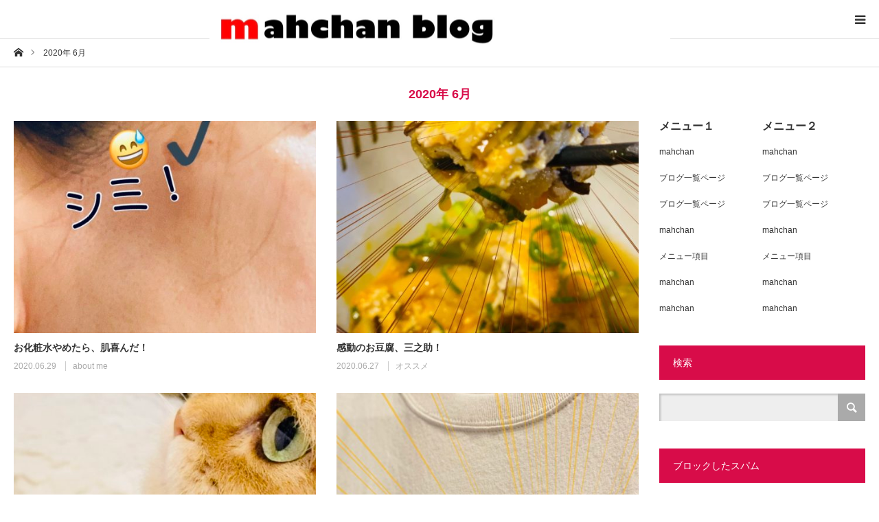

--- FILE ---
content_type: text/html; charset=UTF-8
request_url: https://mahchan.info/2020/06
body_size: 13042
content:
<!DOCTYPE html>
<html class="pc" lang="ja">
<head>
<meta charset="UTF-8">
<!--[if IE]><meta http-equiv="X-UA-Compatible" content="IE=edge"><![endif]-->
<meta name="viewport" content="width=device-width">
<title>2020年 6月の記事一覧</title>
<meta name="description" content="2020年 6月の記事一覧">
<link rel="pingback" href="https://mahchan.info/xmlrpc.php">
<link rel="shortcut icon" href="https://mahchan.info/wp-content/uploads/2020/03/IMG_0610.jpg">
<link rel='dns-prefetch' href='//webfonts.xserver.jp' />
<link rel='dns-prefetch' href='//s.w.org' />
<link rel="alternate" type="application/rss+xml" title="mahchanblog &raquo; フィード" href="https://mahchan.info/feed" />
<link rel="alternate" type="application/rss+xml" title="mahchanblog &raquo; コメントフィード" href="https://mahchan.info/comments/feed" />
		<script type="text/javascript">
			window._wpemojiSettings = {"baseUrl":"https:\/\/s.w.org\/images\/core\/emoji\/12.0.0-1\/72x72\/","ext":".png","svgUrl":"https:\/\/s.w.org\/images\/core\/emoji\/12.0.0-1\/svg\/","svgExt":".svg","source":{"concatemoji":"https:\/\/mahchan.info\/wp-includes\/js\/wp-emoji-release.min.js?ver=5.3.20"}};
			!function(e,a,t){var n,r,o,i=a.createElement("canvas"),p=i.getContext&&i.getContext("2d");function s(e,t){var a=String.fromCharCode;p.clearRect(0,0,i.width,i.height),p.fillText(a.apply(this,e),0,0);e=i.toDataURL();return p.clearRect(0,0,i.width,i.height),p.fillText(a.apply(this,t),0,0),e===i.toDataURL()}function c(e){var t=a.createElement("script");t.src=e,t.defer=t.type="text/javascript",a.getElementsByTagName("head")[0].appendChild(t)}for(o=Array("flag","emoji"),t.supports={everything:!0,everythingExceptFlag:!0},r=0;r<o.length;r++)t.supports[o[r]]=function(e){if(!p||!p.fillText)return!1;switch(p.textBaseline="top",p.font="600 32px Arial",e){case"flag":return s([127987,65039,8205,9895,65039],[127987,65039,8203,9895,65039])?!1:!s([55356,56826,55356,56819],[55356,56826,8203,55356,56819])&&!s([55356,57332,56128,56423,56128,56418,56128,56421,56128,56430,56128,56423,56128,56447],[55356,57332,8203,56128,56423,8203,56128,56418,8203,56128,56421,8203,56128,56430,8203,56128,56423,8203,56128,56447]);case"emoji":return!s([55357,56424,55356,57342,8205,55358,56605,8205,55357,56424,55356,57340],[55357,56424,55356,57342,8203,55358,56605,8203,55357,56424,55356,57340])}return!1}(o[r]),t.supports.everything=t.supports.everything&&t.supports[o[r]],"flag"!==o[r]&&(t.supports.everythingExceptFlag=t.supports.everythingExceptFlag&&t.supports[o[r]]);t.supports.everythingExceptFlag=t.supports.everythingExceptFlag&&!t.supports.flag,t.DOMReady=!1,t.readyCallback=function(){t.DOMReady=!0},t.supports.everything||(n=function(){t.readyCallback()},a.addEventListener?(a.addEventListener("DOMContentLoaded",n,!1),e.addEventListener("load",n,!1)):(e.attachEvent("onload",n),a.attachEvent("onreadystatechange",function(){"complete"===a.readyState&&t.readyCallback()})),(n=t.source||{}).concatemoji?c(n.concatemoji):n.wpemoji&&n.twemoji&&(c(n.twemoji),c(n.wpemoji)))}(window,document,window._wpemojiSettings);
		</script>
		<style type="text/css">
img.wp-smiley,
img.emoji {
	display: inline !important;
	border: none !important;
	box-shadow: none !important;
	height: 1em !important;
	width: 1em !important;
	margin: 0 .07em !important;
	vertical-align: -0.1em !important;
	background: none !important;
	padding: 0 !important;
}
</style>
	<link rel='stylesheet' id='style-css'  href='https://mahchan.info/wp-content/themes/styly_tcd052/style.css?ver=1.4.1' type='text/css' media='all' />
<link rel='stylesheet' id='wp-block-library-css'  href='https://mahchan.info/wp-includes/css/dist/block-library/style.min.css?ver=5.3.20' type='text/css' media='all' />
<link rel='stylesheet' id='tcd-maps-css'  href='https://mahchan.info/wp-content/plugins/tcd-google-maps/admin.css?ver=5.3.20' type='text/css' media='all' />
<script type='text/javascript' src='https://mahchan.info/wp-includes/js/jquery/jquery.js?ver=1.12.4-wp'></script>
<script type='text/javascript' src='https://mahchan.info/wp-includes/js/jquery/jquery-migrate.min.js?ver=1.4.1'></script>
<script type='text/javascript' src='//webfonts.xserver.jp/js/xserver.js?ver=1.2.1'></script>
<link rel='https://api.w.org/' href='https://mahchan.info/wp-json/' />

<link rel="stylesheet" href="https://mahchan.info/wp-content/themes/styly_tcd052/css/design-plus.css?ver=1.4.1">
<link rel="stylesheet" href="https://mahchan.info/wp-content/themes/styly_tcd052/css/sns-botton.css?ver=1.4.1">
<link rel="stylesheet" media="screen and (max-width:1280px)" href="https://mahchan.info/wp-content/themes/styly_tcd052/css/responsive.css?ver=1.4.1">
<link rel="stylesheet" media="screen and (max-width:1280px)" href="https://mahchan.info/wp-content/themes/styly_tcd052/css/footer-bar.css?ver=1.4.1">

<script src="https://mahchan.info/wp-content/themes/styly_tcd052/js/jquery.easing.1.3.js?ver=1.4.1"></script>
<script src="https://mahchan.info/wp-content/themes/styly_tcd052/js/jscript.js?ver=1.4.1"></script>
<script src="https://mahchan.info/wp-content/themes/styly_tcd052/js/comment.js?ver=1.4.1"></script>

<script src="https://mahchan.info/wp-content/themes/styly_tcd052/js/header_fix.js?ver=1.4.1"></script>

<style type="text/css">

body, input, textarea { font-family: "Segoe UI", Verdana, "游ゴシック", YuGothic, "Hiragino Kaku Gothic ProN", Meiryo, sans-serif; }

.rich_font { font-family: "Hiragino Sans", "ヒラギノ角ゴ ProN", "Hiragino Kaku Gothic ProN", "游ゴシック", YuGothic, "メイリオ", Meiryo, sans-serif; font-weight: 500; }



body { font-size:14px; }





#related_post li a.image, .styled_post_list1 .image, .styled_post_list3 .image, .widget_tab_post_list .image, #cpt_list .image, #blog_list .image, #news_archive_list .image, #footer_slider .image, .page_post_list .image {
  overflow: hidden;
}
#related_post li a.image img, .styled_post_list1 .image img, .styled_post_list3 .image img, .widget_tab_post_list .image img, #cpt_list .image img, #blog_list .image img, #news_archive_list .image img, #footer_slider .image img, .page_post_list .image img {
  width:100%; height:auto;
  -webkit-transform: translate3d(0, 0, 0) scale(1.5); -webkit-transition-property: opacity, translate3d; -webkit-transition: 0.5s;
  -moz-transform: translate3d(0, 0, 0) scale(1.5); -moz-transition-property: opacity, translate3d; -moz-transition: 0.5s;
  -ms-transform: translate3d(0, 0, 0) scale(1.5); -ms-transition-property: opacity, translate3d; -ms-transition: 0.5s;
  -o-transform: translate3d(0, 0, 0) scale(1.5); -o-transition-property: opacity, translate3d; -o-transition: 0.5s;
  transform: translate3d(0, 0, 0) scale(1.5); transition-property: opacity, translate3d; transition: 0.5s;
}
#related_post li a.image:hover img, .styled_post_list1 .image:hover img, .styled_post_list3 .image:hover img, .widget_tab_post_list .image:hover img, #cpt_list .item:hover .image img, #blog_list .image:hover img, #news_archive_list .image:hover img, #footer_slider .image:hover img, .page_post_list .image:hover img {
  opacity:0.5;
    -webkit-transform: translate3d(20px, 0, 0) scale(1.5);
  -moz-transform: translate3d(20px, 0, 0) scale(1.5);
  -ms-transform: translate3d(20px, 0, 0) scale(1.5);
  -o-transform: translate3d(20px, 0, 0) scale(1.5);
  transform: translate3d(20px, 0, 0) scale(1.5);
  }

a:hover, #blog_list .meta a:hover, #page_header .headline, #related_post li .title a:hover, .side_widget .styled_post_list1 .title:hover, #comment_headline, .page_post_list .meta a:hover, .page_post_list .headline, .header_slider_button_prev:hover:before, .header_slider_button_next:hover:before,
  #header_menu li.current-menu-item a, #profile_page_top .user_name, .styled_post_list3 .meta li a:hover, #post_meta_top .date span,
    .slider_main .caption .title a:hover, #news_list .title a:hover, #news_list .date, #news_ticker .button a:hover:after, #cpt_list .data a:hover, .pc #header .logo a:hover, #comment_header ul li a:hover, #header_text .logo a:hover, #bread_crumb li.home a:hover:before, #bread_crumb li a:hover, .page #post_title, #post_title_area .meta li a:hover
      { color: #D80C49; }

.side_headline, .slider_main .caption .title a:after, #cpt_list .data li a:hover, #cpt_list .link_button li.link2 a:hover, #return_top a, .next_page_link a:hover, .collapse_category_list li a:hover .count, .slick-arrow:hover, .page_navi span.current, .pb_spec_table_button a:hover,
  #wp-calendar td a:hover, #wp-calendar #prev a:hover, #wp-calendar #next a:hover, .widget_search #searchsubmit:hover, .side_widget.google_search #searchsubmit:hover, .tcd_category_list li a:hover .count,
    #submit_comment:hover, #comment_header ul li a:hover, #comment_header ul li.comment_switch_active a, #comment_header #comment_closed p, #related_post .headline, #previous_next_page a:hover, #post_pagination p, #post_meta_top .category a:hover, #cpt_single_url_button a:hover,
      #link_menu_button:hover, #link_menu_button.active, .mobile #menu_button:hover, .mobile #global_menu li a:hover, .mobile .home_menu:hover, .tcd_user_profile_widget .button a:hover, #return_top_mobile a:hover, .footer_blog_button, #single_news_list h3, #mobile_menu .close_button:hover, .mobile #translated_sites li a:hover
        { background-color: #D80C49 !important; }

#comment_textarea textarea:focus, #guest_info input:focus, #comment_header ul li a:hover, #comment_header ul li.comment_switch_active a, #comment_header #comment_closed p, .page_navi span.current, #post_pagination p, #cpt_single_url_button a:hover
  { border-color: #D80C49; }

#comment_header ul li.comment_switch_active a:after, #comment_header #comment_closed p:after
  { border-color: #D80C49 transparent transparent transparent; }

.collapse_category_list li a:before { border-color: transparent transparent transparent #D80C49; }

.slider_nav .swiper-slide-active, .slider_nav .swiper-slide:hover { box-shadow:inset 0 0 0 5px #D80C49; }

#single_news_list .link:hover, #single_news_list .link:hover:after { color: #18323F; }

.pc #global_menu > ul > li.active > a, .pc #global_menu a:hover, .pc #global_menu > ul > li.active > a, .pc #global_menu ul ul a, #return_top a:hover, .slider_main .caption .title a:hover:after, #cpt_list .title a:hover, #cpt_list .link_button li.link1 a:hover, .page_navi a:hover, .footer_blog_button:hover,
  #post_pagination a:hover, .tcd_category_list li a .count, #slide_menu a span.count, #post_meta_top .category a, #cpt_archive_bread_crumb .post_count, .tcdw_custom_drop_menu a:hover
    { background-color: #18323F !important; }

.page_navi a:hover, #post_pagination a:hover, .tcdw_custom_drop_menu a:hover
  { border-color: #18323F !important; }

.post_content a { color: #360eea; }

#cpt_slider_wrap { background: #EEEEEE; }

@media screen and (max-width:550px) {
  #cpt_archive_bread_crumb .taxonomy_name { background-color: #D80C49 !important; }
}

.archive_headline { color: #D80C49; }

#header_search .header_search_submit { background-color:#D80C49; }
#header_search .header_search_submit:hover { background-color:#18323F; }
#header_search_form { background:rgba(255,255,255,0.5); }

#fixed_footer_content { background-color:rgba(0,0,0,1); }
#fixed_footer_content .content1 .button { background:#FF8000; }
#fixed_footer_content .content1 .button:hover { background:#444444; }
#fixed_footer_content .content2 .button { background:#FF8000; }
#fixed_footer_content .content2 .button:hover { background:#444444; }
#fixed_footer_content .content3 .button { background:#FF8000; }
#fixed_footer_content .content3 .button:hover { background:#444444; }

.pc #global_menu_wrap { background-color: #D80C49; }
.pc #global_menu > ul > li > a, .pc .header_fix #header_top {
  background-color: #D80C49;
  color: #FFFFFF;
}
.pc .header_fix #header_top { border-bottom:none; }
.pc #global_menu ul ul a:hover, #slide_menu a:hover { background-color: #D80C49 !important; }
.pc .header_fix #header { background-color:rgba(216,12,73,0.5); }
.pc .header_fix #global_menu > ul > li > a { background:none; }
#slide_menu a { color: #FFFFFF; }

#slide_menu li { width:25%; }

#cpt_list_wrap { background:#eeeeee; }
#cpt_list .title a { font-size:14px !important; background:#ffffff !important; color:#333333 !important; }
#cpt_list .title a:hover { background:#18323F !important; color:#ffffff !important; }
#cpt_list .link_button li.link1 a, #cpt_list .data li.link1 a { font-size:12px !important; background:#ffffff !important; color:#333333 !important; }
#cpt_list .link_button li.link1 a:hover, #cpt_list .data li.link1 a:hover { background:#D80C49 !important; color:#ffffff !important; }
#cpt_list .data li.link1 a:after { color:#333333 !important; }
#cpt_list .data li.link1 a:hover:after { color:#ffffff !important; }
#cpt_list .link_button li.link2 a, #cpt_list .data li.link2 a { font-size:12px !important; background:#ffffff !important; color:#333333 !important; }
#cpt_list .link_button li.link2 a:hover, #cpt_list .data li.link2 a:hover { background:#18323f !important; color:#ffffff !important; }
#cpt_list .data li.link2 a:after { color:#333333 !important; }
#cpt_list .data li.link2 a:hover:after { color:#ffffff !important; }
#cpt_list .pr .title a { font-size:14px !important; background:#ffffff !important; color:#333333 !important; }
#cpt_list .pr .title a:hover { background:#d80c49 !important; color:#ffffff !important; }
#cpt_list .pr .link_button li a { font-size:12px !important; }
#cpt_list .pr .link_button li a, #cpt_list .pr .data li a { background:#ffffff !important; color:#333333 !important; }
#cpt_list .pr .link_button li a:hover, #cpt_list .pr .data li a:hover { background:#d80c49 !important; color:#ffffff !important; }
#cpt_list .pr .data li a:after { color:#333333 !important; }
#cpt_list .pr .data li a:hover:after { color:#ffffff !important; }
#cpt_list .pr .pr_label { font-size:11px !important; background:#333333 !important; color:#ffffff !important; }

#footer_slider_wrap { background:#18323F; }
#footer_slider .title { color:#FFFFFF; }
#footer_slider .title:hover, #footer_slider .slick-arrow:hover:before { color:#d6d6d6; }


#site_wrap { display:none; }
#site_loader_overlay {
  background: #fff;
  opacity: 1;
  position: fixed;
  top: 0px;
  left: 0px;
  width: 100%;
  height: 100%;
  width: 100vw;
  height: 100vh;
  z-index: 99999;
}
#site_loader_animation {
  width: 48px;
  height: 48px;
  font-size: 10px;
  text-indent: -9999em;
  position: fixed;
  top: 0;
  left: 0;
	right: 0;
	bottom: 0;
	margin: auto;
  border: 3px solid rgba(216,12,73,0.2);
  border-top-color: #D80C49;
  border-radius: 50%;
  -webkit-animation: loading-circle 1.1s infinite linear;
  animation: loading-circle 1.1s infinite linear;
}
@-webkit-keyframes loading-circle {
  0% { -webkit-transform: rotate(0deg); transform: rotate(0deg); }
  100% { -webkit-transform: rotate(360deg); transform: rotate(360deg); }
}
@media only screen and (max-width: 767px) {
	#site_loader_animation { width: 30px; height: 30px; }
}
@keyframes loading-circle {
  0% { -webkit-transform: rotate(0deg); transform: rotate(0deg); }
  100% { -webkit-transform: rotate(360deg); transform: rotate(360deg); }
}





</style>

<script type="text/javascript">
jQuery(document).ready(function($){

  $('#footer_slider').slick({
    dots: false,
    arrows: true,
    pauseOnHover: true,
    slidesToShow: 4,
    slidesToScroll: 1,
    adaptiveHeight: false,
    variableWidth: true,
    autoplay: true,
    easing: 'easeOutExpo',
    speed: 1000,
    autoplaySpeed: 5000,
    prevArrow : '<div class="slick-prev"><span>Prev</span></div>',
    nextArrow : '<div class="slick-next"><span>Next</span></div>',
    responsive: [
      {
        breakpoint: 1390,
        settings: { slidesToShow: 3, variableWidth: false }
      },
      {
        breakpoint: 850,
        settings: { slidesToShow: 2, variableWidth: false }
      },
      {
        breakpoint: 650,
        settings: { slidesToShow: 4, vertical: true, verticalSwiping: true, arrows: false, variableWidth: false, swipe: false }
      }
    ]
  });

});
</script>



<style type="text/css">
.a-stats {
	width: auto;
}
.a-stats a {
	background: #7CA821;
	background-image:-moz-linear-gradient(0% 100% 90deg,#5F8E14,#7CA821);
	background-image:-webkit-gradient(linear,0% 0,0% 100%,from(#7CA821),to(#5F8E14));
	border: 1px solid #5F8E14;
	border-radius:3px;
	color: #CFEA93;
	cursor: pointer;
	display: block;
	font-weight: normal;
	height: 100%;
	-moz-border-radius:3px;
	padding: 7px 0 8px;
	text-align: center;
	text-decoration: none;
	-webkit-border-radius:3px;
	width: 100%;
}
.a-stats a:hover {
	text-decoration: none;
	background-image:-moz-linear-gradient(0% 100% 90deg,#6F9C1B,#659417);
	background-image:-webkit-gradient(linear,0% 0,0% 100%,from(#659417),to(#6F9C1B));
}
.a-stats .count {
	color: #FFF;
	display: block;
	font-size: 15px;
	line-height: 16px;
	padding: 0 13px;
	white-space: nowrap;
}
</style>

</head>
<body id="body" class="archive date fix_top mobile_header_fix has_header_search">

<div id="site_loader_overlay">
 <div id="site_loader_animation">
   </div>
</div>

<div id="container">

 <div id="header_top">

 <div id="header">
  <div id="header_inner" class="clearfix">
   <div id="logo_image">
 <h1 class="logo">
  <a href="https://mahchan.info/" title="mahchanblog">
      <img class="pc_logo_image" src="https://mahchan.info/wp-content/uploads/2020/03/IMG_0569.jpg?1768523435" alt="mahchanblog" title="mahchanblog" width="720" height="117" />
         <img class="mobile_logo_image" src="https://mahchan.info/wp-content/uploads/2020/03/IMG_0550のコピー3.jpg?1768523435" alt="mahchanblog" title="mahchanblog" width="671" height="109" />
     </a>
 </h1>
 <h2 id="tagline" style="font-size:12px;">ワクワク、ほっこり、時々　チラ見せ、どたバタ Life の　Delivery❗️</h2></div>
         <a href="#" id="menu_button"><span>menu</span></a>  </div><!-- END #header_inner -->
 </div><!-- END #header -->

  <div id="global_menu_wrap">
  <div id="global_menu">
   <ul id="menu-%e3%82%b0%e3%83%ad%e3%83%bc%e3%83%90%e3%83%ab%e3%83%a1%e3%83%8b%e3%83%a5%e3%83%bc" class="menu"><li id="menu-item-159" class="menu-item menu-item-type-post_type menu-item-object-page menu-item-home menu-item-159"><a href="https://mahchan.info/">mahchan</a></li>
<li id="menu-item-160" class="menu-item menu-item-type-post_type menu-item-object-page current_page_parent menu-item-160"><a href="https://mahchan.info/%e3%83%96%e3%83%ad%e3%82%b0%e4%b8%80%e8%a6%a7%e3%83%9a%e3%83%bc%e3%82%b8">ブログ一覧ページ</a></li>
<li id="menu-item-161" class="menu-item menu-item-type-post_type menu-item-object-page current_page_parent menu-item-161"><a href="https://mahchan.info/%e3%83%96%e3%83%ad%e3%82%b0%e4%b8%80%e8%a6%a7%e3%83%9a%e3%83%bc%e3%82%b8">ブログ一覧ページ</a></li>
<li id="menu-item-162" class="menu-item menu-item-type-post_type menu-item-object-page menu-item-home menu-item-162"><a href="https://mahchan.info/">mahchan</a></li>
<li id="menu-item-163" class="menu-item menu-item-type-custom menu-item-object-custom menu-item-home menu-item-163"><a href="https://mahchan.info">メニュー項目</a></li>
<li id="menu-item-170" class="menu-item menu-item-type-post_type menu-item-object-page menu-item-home menu-item-170"><a href="https://mahchan.info/">mahchan</a></li>
<li id="menu-item-181" class="menu-item menu-item-type-custom menu-item-object-custom menu-item-181"><a href="http://https：//mahchan.info">mahchan</a></li>
</ul>  </div>
   </div>
 
 </div><!-- END #header_top -->

 
 <div id="main_contents" class="clearfix">

<div id="bread_crumb">

<ul class="clearfix" itemscope itemtype="http://schema.org/BreadcrumbList">
 <li itemprop="itemListElement" itemscope itemtype="http://schema.org/ListItem" class="home"><a itemprop="item" href="https://mahchan.info/"><span itemprop="name">ホーム</span></a><meta itemprop="position" content="1"></li>
 <li class="last" itemprop="itemListElement" itemscope itemtype="http://schema.org/ListItem"><span itemprop="name">2020年 6月</span><meta itemprop="position" content="2"></li>

</ul>

</div>
<div id="main_col" class="clearfix">

 <div id="page_header">

    <h2 class="archive_headline rich_font" style="font-size:26px;">2020年 6月 </h2>

  
 </div><!-- END #page_header -->

 <div id="left_col">

  <div id="blog_list" class="clearfix">
      <article class="item clearfix">
    <a class="image" href="https://mahchan.info/shizukanewyork" title="お化粧水やめたら、肌喜んだ！"><img width="770" height="540" src="https://mahchan.info/wp-content/uploads/2020/06/IMG_4257のコピー-770x540.jpg" class="attachment-size5 size-size5 wp-post-image" alt="" srcset="https://mahchan.info/wp-content/uploads/2020/06/IMG_4257のコピー-770x540.jpg 770w, https://mahchan.info/wp-content/uploads/2020/06/IMG_4257のコピー-315x220.jpg 315w, https://mahchan.info/wp-content/uploads/2020/06/IMG_4257のコピー-385x270.jpg 385w" sizes="(max-width: 770px) 100vw, 770px" /></a>
    <h4 class="title"><a href="https://mahchan.info/shizukanewyork" title="お化粧水やめたら、肌喜んだ！">お化粧水やめたら、肌喜んだ！</a></h4>
        <ul class="meta clearfix">
     <li class="date"><time class="entry-date updated" datetime="2020-06-29T04:05:07+09:00">2020.06.29</time></li>     <li class="category"><a href="https://mahchan.info/category/about-me" rel="category tag">about me</a></li>    </ul>
       </article>
      <article class="item clearfix">
    <a class="image" href="https://mahchan.info/minosuketoufu" title="感動のお豆腐、三之助！"><img width="770" height="540" src="https://mahchan.info/wp-content/uploads/2020/06/IMG_4217-770x540.jpg" class="attachment-size5 size-size5 wp-post-image" alt="" srcset="https://mahchan.info/wp-content/uploads/2020/06/IMG_4217-770x540.jpg 770w, https://mahchan.info/wp-content/uploads/2020/06/IMG_4217-315x220.jpg 315w, https://mahchan.info/wp-content/uploads/2020/06/IMG_4217-385x270.jpg 385w" sizes="(max-width: 770px) 100vw, 770px" /></a>
    <h4 class="title"><a href="https://mahchan.info/minosuketoufu" title="感動のお豆腐、三之助！">感動のお豆腐、三之助！</a></h4>
        <ul class="meta clearfix">
     <li class="date"><time class="entry-date updated" datetime="2020-06-27T05:52:21+09:00">2020.06.27</time></li>     <li class="category"><a href="https://mahchan.info/category/%e3%82%aa%e3%82%b9%e3%82%b9%e3%83%a1" rel="category tag">オススメ</a></li>    </ul>
       </article>
      <article class="item clearfix">
    <a class="image" href="https://mahchan.info/cat-3" title="ネコに癒されました！"><img width="770" height="540" src="https://mahchan.info/wp-content/uploads/2020/06/IMG_4129-1-770x540.jpg" class="attachment-size5 size-size5 wp-post-image" alt="" srcset="https://mahchan.info/wp-content/uploads/2020/06/IMG_4129-1-770x540.jpg 770w, https://mahchan.info/wp-content/uploads/2020/06/IMG_4129-1-315x220.jpg 315w, https://mahchan.info/wp-content/uploads/2020/06/IMG_4129-1-385x270.jpg 385w" sizes="(max-width: 770px) 100vw, 770px" /></a>
    <h4 class="title"><a href="https://mahchan.info/cat-3" title="ネコに癒されました！">ネコに癒されました！</a></h4>
        <ul class="meta clearfix">
     <li class="date"><time class="entry-date updated" datetime="2020-06-26T03:09:25+09:00">2020.06.26</time></li>     <li class="category"><a href="https://mahchan.info/category/%e3%81%ad%e3%81%93" rel="category tag">ねこ</a></li>    </ul>
       </article>
      <article class="item clearfix">
    <a class="image" href="https://mahchan.info/converse-marvel" title="スーパー衣料品売り場デビュー！超穴場のトレジャースポット!?"><img width="770" height="540" src="https://mahchan.info/wp-content/uploads/2020/06/IMG_3997-770x540.jpg" class="attachment-size5 size-size5 wp-post-image" alt="" srcset="https://mahchan.info/wp-content/uploads/2020/06/IMG_3997-770x540.jpg 770w, https://mahchan.info/wp-content/uploads/2020/06/IMG_3997-315x220.jpg 315w, https://mahchan.info/wp-content/uploads/2020/06/IMG_3997-385x270.jpg 385w" sizes="(max-width: 770px) 100vw, 770px" /></a>
    <h4 class="title"><a href="https://mahchan.info/converse-marvel" title="スーパー衣料品売り場デビュー！超穴場のトレジャースポット!?">スーパー衣料品売り場デビュー！超穴場のトレジャースポット!?</a></h4>
        <ul class="meta clearfix">
     <li class="date"><time class="entry-date updated" datetime="2021-03-11T05:09:01+09:00">2020.06.23</time></li>     <li class="category"><a href="https://mahchan.info/category/%e3%82%aa%e3%82%b9%e3%82%b9%e3%83%a1" rel="category tag">オススメ</a></li>    </ul>
       </article>
      <article class="item clearfix">
    <a class="image" href="https://mahchan.info/disneyloveminniemousecollectionbyambush" title="ユニクロ、ディズニーラブミニーマウスコレクション、byAMBUSH、大人可愛いmyコーデ！"><img width="770" height="540" src="https://mahchan.info/wp-content/uploads/2020/06/IMG_3825-770x540.jpg" class="attachment-size5 size-size5 wp-post-image" alt="" srcset="https://mahchan.info/wp-content/uploads/2020/06/IMG_3825-770x540.jpg 770w, https://mahchan.info/wp-content/uploads/2020/06/IMG_3825-315x220.jpg 315w, https://mahchan.info/wp-content/uploads/2020/06/IMG_3825-385x270.jpg 385w" sizes="(max-width: 770px) 100vw, 770px" /></a>
    <h4 class="title"><a href="https://mahchan.info/disneyloveminniemousecollectionbyambush" title="ユニクロ、ディズニーラブミニーマウスコレクション、byAMBUSH、大人可愛いmyコーデ！">ユニクロ、ディズニーラブミニーマウスコレクション、byAMBUSH、大人可愛いmyコーデ！…</a></h4>
        <ul class="meta clearfix">
     <li class="date"><time class="entry-date updated" datetime="2020-08-22T17:17:19+09:00">2020.06.20</time></li>     <li class="category"><a href="https://mahchan.info/category/my%e3%82%b3%e3%83%bc%e3%83%87" rel="category tag">myコーデ</a></li>    </ul>
       </article>
      <article class="item clearfix">
    <a class="image" href="https://mahchan.info/casabrutus" title="CasaBRUTUS６月号、奇跡の一冊！"><img width="770" height="540" src="https://mahchan.info/wp-content/uploads/2020/06/IMG_3714-770x540.jpg" class="attachment-size5 size-size5 wp-post-image" alt="" srcset="https://mahchan.info/wp-content/uploads/2020/06/IMG_3714-770x540.jpg 770w, https://mahchan.info/wp-content/uploads/2020/06/IMG_3714-315x220.jpg 315w, https://mahchan.info/wp-content/uploads/2020/06/IMG_3714-385x270.jpg 385w" sizes="(max-width: 770px) 100vw, 770px" /></a>
    <h4 class="title"><a href="https://mahchan.info/casabrutus" title="CasaBRUTUS６月号、奇跡の一冊！">CasaBRUTUS６月号、奇跡の一冊！</a></h4>
        <ul class="meta clearfix">
     <li class="date"><time class="entry-date updated" datetime="2020-06-16T02:48:02+09:00">2020.06.16</time></li>     <li class="category"><a href="https://mahchan.info/category/%e3%83%af%e3%82%af%e3%83%af%e3%82%af" rel="category tag">ワクワク</a></li>    </ul>
       </article>
      <article class="item clearfix">
    <a class="image" href="https://mahchan.info/leather-craft" title="インディアンレザークラフト、妖しい魅力の虜に！"><img width="770" height="540" src="https://mahchan.info/wp-content/uploads/2020/06/IMG_3580-770x540.jpg" class="attachment-size5 size-size5 wp-post-image" alt="" srcset="https://mahchan.info/wp-content/uploads/2020/06/IMG_3580-770x540.jpg 770w, https://mahchan.info/wp-content/uploads/2020/06/IMG_3580-315x220.jpg 315w, https://mahchan.info/wp-content/uploads/2020/06/IMG_3580-385x270.jpg 385w" sizes="(max-width: 770px) 100vw, 770px" /></a>
    <h4 class="title"><a href="https://mahchan.info/leather-craft" title="インディアンレザークラフト、妖しい魅力の虜に！">インディアンレザークラフト、妖しい魅力の虜に！</a></h4>
        <ul class="meta clearfix">
     <li class="date"><time class="entry-date updated" datetime="2020-06-27T06:21:18+09:00">2020.06.13</time></li>     <li class="category"><a href="https://mahchan.info/category/my%e3%82%b3%e3%83%ac%e3%82%af%e3%82%b7%e3%83%a7%e3%83%b3" rel="category tag">myコレクション</a></li>    </ul>
       </article>
      <article class="item clearfix">
    <a class="image" href="https://mahchan.info/cat-2" title="可愛すぎるネコの水飲みホリホリ！"><img width="770" height="540" src="https://mahchan.info/wp-content/uploads/2020/06/9CC16683-D060-4277-B23F-643CD451070C-770x540.jpg" class="attachment-size5 size-size5 wp-post-image" alt="" srcset="https://mahchan.info/wp-content/uploads/2020/06/9CC16683-D060-4277-B23F-643CD451070C-770x540.jpg 770w, https://mahchan.info/wp-content/uploads/2020/06/9CC16683-D060-4277-B23F-643CD451070C-315x220.jpg 315w, https://mahchan.info/wp-content/uploads/2020/06/9CC16683-D060-4277-B23F-643CD451070C-385x270.jpg 385w" sizes="(max-width: 770px) 100vw, 770px" /></a>
    <h4 class="title"><a href="https://mahchan.info/cat-2" title="可愛すぎるネコの水飲みホリホリ！">可愛すぎるネコの水飲みホリホリ！</a></h4>
        <ul class="meta clearfix">
     <li class="date"><time class="entry-date updated" datetime="2020-06-10T02:47:56+09:00">2020.06.10</time></li>     <li class="category"><a href="https://mahchan.info/category/%e3%81%ad%e3%81%93" rel="category tag">ねこ</a></li>    </ul>
       </article>
      <article class="item clearfix">
    <a class="image" href="https://mahchan.info/danshari-clean-up-my-room" title="二段ベッドの上、まさかのゴミ溜めー！？"><img width="770" height="540" src="https://mahchan.info/wp-content/uploads/2020/06/IMG_3432-770x540.jpg" class="attachment-size5 size-size5 wp-post-image" alt="" srcset="https://mahchan.info/wp-content/uploads/2020/06/IMG_3432-770x540.jpg 770w, https://mahchan.info/wp-content/uploads/2020/06/IMG_3432-315x220.jpg 315w, https://mahchan.info/wp-content/uploads/2020/06/IMG_3432-385x270.jpg 385w" sizes="(max-width: 770px) 100vw, 770px" /></a>
    <h4 class="title"><a href="https://mahchan.info/danshari-clean-up-my-room" title="二段ベッドの上、まさかのゴミ溜めー！？">二段ベッドの上、まさかのゴミ溜めー！？</a></h4>
        <ul class="meta clearfix">
     <li class="date"><time class="entry-date updated" datetime="2020-06-08T03:06:12+09:00">2020.06.08</time></li>     <li class="category"><a href="https://mahchan.info/category/my-room%e3%82%af%e3%83%aa%e3%83%83%e3%83%97" rel="category tag">my roomクリップ</a></li>    </ul>
       </article>
      <article class="item clearfix">
    <a class="image" href="https://mahchan.info/uniqlo-billieeilishxtakashimurakami-ut" title="ユニクロ、ビリー・アイリッシュ✕村上隆UT、日常に溶け込むmyコーデ！"><img width="770" height="540" src="https://mahchan.info/wp-content/uploads/2020/06/IMG_3279-770x540.jpg" class="attachment-size5 size-size5 wp-post-image" alt="" srcset="https://mahchan.info/wp-content/uploads/2020/06/IMG_3279-770x540.jpg 770w, https://mahchan.info/wp-content/uploads/2020/06/IMG_3279-315x220.jpg 315w, https://mahchan.info/wp-content/uploads/2020/06/IMG_3279-385x270.jpg 385w" sizes="(max-width: 770px) 100vw, 770px" /></a>
    <h4 class="title"><a href="https://mahchan.info/uniqlo-billieeilishxtakashimurakami-ut" title="ユニクロ、ビリー・アイリッシュ✕村上隆UT、日常に溶け込むmyコーデ！">ユニクロ、ビリー・アイリッシュ✕村上隆UT、日常に溶け込むmyコーデ！</a></h4>
        <ul class="meta clearfix">
     <li class="date"><time class="entry-date updated" datetime="2020-06-27T06:30:05+09:00">2020.06.06</time></li>     <li class="category"><a href="https://mahchan.info/category/my%e3%82%b3%e3%83%bc%e3%83%87" rel="category tag">myコーデ</a></li>    </ul>
       </article>
        </div><!-- #blog_list -->
  <div class="page_navi clearfix">
<ul class='page-numbers'>
	<li><span aria-current="page" class="page-numbers current">1</span></li>
	<li><a class="page-numbers" href="https://mahchan.info/2020/06/page/2">2</a></li>
	<li><a class="next page-numbers" href="https://mahchan.info/2020/06/page/2"><span>&raquo;</span></a></li>
</ul>

</div>

 </div><!-- END #left_col -->

  <div id="side_col">
  <div class="side_widget clearfix tcdw_menu_widget" id="tcdw_menu_widget-2">

<div class="menu1">
 <h5 class="menu_headline">メニュー１</h5> <div class="menu-%e3%82%b0%e3%83%ad%e3%83%bc%e3%83%90%e3%83%ab%e3%83%a1%e3%83%8b%e3%83%a5%e3%83%bc-container"><ul id="menu-%e3%82%b0%e3%83%ad%e3%83%bc%e3%83%90%e3%83%ab%e3%83%a1%e3%83%8b%e3%83%a5%e3%83%bc-1" class="menu"><li class="menu-item menu-item-type-post_type menu-item-object-page menu-item-home menu-item-159"><a href="https://mahchan.info/">mahchan</a></li>
<li class="menu-item menu-item-type-post_type menu-item-object-page current_page_parent menu-item-160"><a href="https://mahchan.info/%e3%83%96%e3%83%ad%e3%82%b0%e4%b8%80%e8%a6%a7%e3%83%9a%e3%83%bc%e3%82%b8">ブログ一覧ページ</a></li>
<li class="menu-item menu-item-type-post_type menu-item-object-page current_page_parent menu-item-161"><a href="https://mahchan.info/%e3%83%96%e3%83%ad%e3%82%b0%e4%b8%80%e8%a6%a7%e3%83%9a%e3%83%bc%e3%82%b8">ブログ一覧ページ</a></li>
<li class="menu-item menu-item-type-post_type menu-item-object-page menu-item-home menu-item-162"><a href="https://mahchan.info/">mahchan</a></li>
<li class="menu-item menu-item-type-custom menu-item-object-custom menu-item-home menu-item-163"><a href="https://mahchan.info">メニュー項目</a></li>
<li class="menu-item menu-item-type-post_type menu-item-object-page menu-item-home menu-item-170"><a href="https://mahchan.info/">mahchan</a></li>
<li class="menu-item menu-item-type-custom menu-item-object-custom menu-item-181"><a href="http://https：//mahchan.info">mahchan</a></li>
</ul></div></div>
<div class="menu2">
 <h5 class="menu_headline">メニュー２</h5> <div class="menu-%e3%82%b0%e3%83%ad%e3%83%bc%e3%83%90%e3%83%ab%e3%83%a1%e3%83%8b%e3%83%a5%e3%83%bc-container"><ul id="menu-%e3%82%b0%e3%83%ad%e3%83%bc%e3%83%90%e3%83%ab%e3%83%a1%e3%83%8b%e3%83%a5%e3%83%bc-2" class="menu"><li class="menu-item menu-item-type-post_type menu-item-object-page menu-item-home menu-item-159"><a href="https://mahchan.info/">mahchan</a></li>
<li class="menu-item menu-item-type-post_type menu-item-object-page current_page_parent menu-item-160"><a href="https://mahchan.info/%e3%83%96%e3%83%ad%e3%82%b0%e4%b8%80%e8%a6%a7%e3%83%9a%e3%83%bc%e3%82%b8">ブログ一覧ページ</a></li>
<li class="menu-item menu-item-type-post_type menu-item-object-page current_page_parent menu-item-161"><a href="https://mahchan.info/%e3%83%96%e3%83%ad%e3%82%b0%e4%b8%80%e8%a6%a7%e3%83%9a%e3%83%bc%e3%82%b8">ブログ一覧ページ</a></li>
<li class="menu-item menu-item-type-post_type menu-item-object-page menu-item-home menu-item-162"><a href="https://mahchan.info/">mahchan</a></li>
<li class="menu-item menu-item-type-custom menu-item-object-custom menu-item-home menu-item-163"><a href="https://mahchan.info">メニュー項目</a></li>
<li class="menu-item menu-item-type-post_type menu-item-object-page menu-item-home menu-item-170"><a href="https://mahchan.info/">mahchan</a></li>
<li class="menu-item menu-item-type-custom menu-item-object-custom menu-item-181"><a href="http://https：//mahchan.info">mahchan</a></li>
</ul></div></div>

</div>
<div class="side_widget clearfix google_search" id="google_search-2">
<h3 class="side_headline rich_font"><span>検索</span></h3><form action="https://cse.google.com/cse" method="get" id="searchform" class="searchform">
<div>
 <input id="s" type="text" value="" name="q" />
 <input id="searchsubmit" type="submit" name="sa" value="&#xe915;" />
 <input type="hidden" name="cx" value="&lt;script async src=&quot;https://cse.google.com/cse.js?cx=003564456589315757529:fd8adhhcicg&quot;&gt;&lt;/script&gt; &lt;div class=&quot;gcse-search&quot;&gt;&lt;/div&gt;" />
 <input type="hidden" name="ie" value="UTF-8" />
</div>
</form>
</div>
<div class="side_widget clearfix widget_akismet_widget" id="akismet_widget-2">
<h3 class="side_headline rich_font"><span>ブロックしたスパム</span></h3>
	<div class="a-stats">
		<a href="https://akismet.com" target="_blank" title=""><strong class="count">1,427件のスパム</strong>が <strong>Akismet</strong> によってブロックされました</a>
	</div>

</div>
<div class="side_widget clearfix tcd_news_list_widget" id="tcd_news_list_widget-2">
<h3 class="side_headline rich_font"><span>お知らせ一覧</span></h3><ol class="styled_post_list2 clearfix">
  <li class="no_post">登録されている記事はございません。</li>
 </ol>
</div>
<div class="side_widget clearfix tcdw_archive_list_widget" id="tcdw_archive_list_widget-2">
<h3 class="side_headline rich_font"><span>アーカイブ一覧</span></h3>		<div class="p-widget-dropdown">
			<div class="p-widget-dropdown__title">月を選択してください</div>
			<ul class="p-widget-dropdown__list p-widget-list">
					<li><a href='https://mahchan.info/2021/08'>2021年8月</a></li>
	<li><a href='https://mahchan.info/2021/07'>2021年7月</a></li>
	<li><a href='https://mahchan.info/2021/06'>2021年6月</a></li>
	<li><a href='https://mahchan.info/2021/05'>2021年5月</a></li>
	<li><a href='https://mahchan.info/2021/04'>2021年4月</a></li>
	<li><a href='https://mahchan.info/2021/03'>2021年3月</a></li>
	<li><a href='https://mahchan.info/2021/02'>2021年2月</a></li>
	<li><a href='https://mahchan.info/2021/01'>2021年1月</a></li>
	<li><a href='https://mahchan.info/2020/12'>2020年12月</a></li>
	<li><a href='https://mahchan.info/2020/11'>2020年11月</a></li>
	<li><a href='https://mahchan.info/2020/10'>2020年10月</a></li>
	<li><a href='https://mahchan.info/2020/09'>2020年9月</a></li>
	<li><a href='https://mahchan.info/2020/08'>2020年8月</a></li>
	<li><a href='https://mahchan.info/2020/07'>2020年7月</a></li>
	<li><a href='https://mahchan.info/2020/06' aria-current="page">2020年6月</a></li>
	<li><a href='https://mahchan.info/2020/05'>2020年5月</a></li>
	<li><a href='https://mahchan.info/2020/04'>2020年4月</a></li>
			</ul>
    </div>
		</div>
<div class="side_widget clearfix tcdw_custom_drop_menu_widget" id="tcdw_custom_drop_menu-2">
<h3 class="side_headline rich_font"><span>カスタムドロップダウンメニュー</span></h3>
<div class="tcdw_custom_drop_menu">
 <div class="menu-%e3%82%b0%e3%83%ad%e3%83%bc%e3%83%90%e3%83%ab%e3%83%a1%e3%83%8b%e3%83%a5%e3%83%bc-container"><ul id="menu-%e3%82%b0%e3%83%ad%e3%83%bc%e3%83%90%e3%83%ab%e3%83%a1%e3%83%8b%e3%83%a5%e3%83%bc-3" class="menu"><li class="menu-item menu-item-type-post_type menu-item-object-page menu-item-home menu-item-159"><a href="https://mahchan.info/">mahchan</a></li>
<li class="menu-item menu-item-type-post_type menu-item-object-page current_page_parent menu-item-160"><a href="https://mahchan.info/%e3%83%96%e3%83%ad%e3%82%b0%e4%b8%80%e8%a6%a7%e3%83%9a%e3%83%bc%e3%82%b8">ブログ一覧ページ</a></li>
<li class="menu-item menu-item-type-post_type menu-item-object-page current_page_parent menu-item-161"><a href="https://mahchan.info/%e3%83%96%e3%83%ad%e3%82%b0%e4%b8%80%e8%a6%a7%e3%83%9a%e3%83%bc%e3%82%b8">ブログ一覧ページ</a></li>
<li class="menu-item menu-item-type-post_type menu-item-object-page menu-item-home menu-item-162"><a href="https://mahchan.info/">mahchan</a></li>
<li class="menu-item menu-item-type-custom menu-item-object-custom menu-item-home menu-item-163"><a href="https://mahchan.info">メニュー項目</a></li>
<li class="menu-item menu-item-type-post_type menu-item-object-page menu-item-home menu-item-170"><a href="https://mahchan.info/">mahchan</a></li>
<li class="menu-item menu-item-type-custom menu-item-object-custom menu-item-181"><a href="http://https：//mahchan.info">mahchan</a></li>
</ul></div></div>

</div>
<div class="side_widget clearfix tcdw_taxonomy_list_widget" id="tcdw_taxonomy_list_widget-2">
<h3 class="side_headline rich_font"><span>カスタム投稿カテゴリー一覧</span></h3><ul class="tcd_category_list clearfix">
 <li class="cat-item-none">カテゴリーなし</li></ul>
</div>
<div class="side_widget clearfix tcdw_category_list_widget" id="tcdw_category_list_widget-2">
<h3 class="side_headline rich_font"><span>BLOG</span></h3><ul class="tcd_category_list clearfix">
 	<li class="cat-item cat-item-46"><a href="https://mahchan.info/category/about-me">about me <span class="count">11</span></a>
</li>
	<li class="cat-item cat-item-33"><a href="https://mahchan.info/category/for-you">for you <span class="count">3</span></a>
</li>
	<li class="cat-item cat-item-158"><a href="https://mahchan.info/category/my-cooking">my cooking <span class="count">3</span></a>
</li>
	<li class="cat-item cat-item-86"><a href="https://mahchan.info/category/my-room%e3%82%af%e3%83%aa%e3%83%83%e3%83%97">my roomクリップ <span class="count">3</span></a>
</li>
	<li class="cat-item cat-item-10"><a href="https://mahchan.info/category/my%e3%82%b3%e3%83%ac%e3%82%af%e3%82%b7%e3%83%a7%e3%83%b3">myコレクション <span class="count">5</span></a>
</li>
	<li class="cat-item cat-item-82"><a href="https://mahchan.info/category/my%e3%82%b3%e3%83%bc%e3%83%87">myコーデ <span class="count">68</span></a>
</li>
	<li class="cat-item cat-item-3"><a href="https://mahchan.info/category/%e3%81%ad%e3%81%93">ねこ <span class="count">4</span></a>
</li>
	<li class="cat-item cat-item-9"><a href="https://mahchan.info/category/%e3%82%aa%e3%82%b9%e3%82%b9%e3%83%a1">オススメ <span class="count">8</span></a>
</li>
	<li class="cat-item cat-item-28"><a href="https://mahchan.info/category/%e3%83%84%e3%82%a4%e3%83%bc%e3%83%88">ツイート <span class="count">8</span></a>
</li>
	<li class="cat-item cat-item-74"><a href="https://mahchan.info/category/%e3%83%af%e3%82%af%e3%83%af%e3%82%af">ワクワク <span class="count">5</span></a>
</li>
</ul>
</div>
<div class="side_widget clearfix tab_post_list_widget" id="tab_post_list_widget-2">

<div class="widget_tab_post_list_button clearfix">
 <a class="tab1 active" href="#">最新記事</a>
 <a class="tab2" href="#">おすすめ記事</a>
</div>

<ol class="widget_tab_post_list widget_tab_post_list1 clearfix">
 <li class="clearfix">
   <a class="image" href="https://mahchan.info/november-5preview-avirex" title="涼しい日が続いていますよね！　じゃあ、楽ちんで可愛い、最強のスウェット、ご覧に入れま〜す！"><img width="400" height="400" src="https://mahchan.info/wp-content/uploads/2021/08/IMG_6069-400x400.jpg" class="attachment-size1 size-size1 wp-post-image" alt="" srcset="https://mahchan.info/wp-content/uploads/2021/08/IMG_6069-400x400.jpg 400w, https://mahchan.info/wp-content/uploads/2021/08/IMG_6069-150x150.jpg 150w, https://mahchan.info/wp-content/uploads/2021/08/IMG_6069-300x300.jpg 300w, https://mahchan.info/wp-content/uploads/2021/08/IMG_6069-120x120.jpg 120w" sizes="(max-width: 400px) 100vw, 400px" /></a>   <div class="info">
    <a class="title" href="https://mahchan.info/november-5preview-avirex">涼しい日が続いていますよね！　じゃあ、楽ちんで可愛い、最…</a>
       </div>
 </li>
 <li class="clearfix">
   <a class="image" href="https://mahchan.info/rogerraw-girbaud" title="「差が付く」Tシャツとロングスカートのピリ辛コーデ！"><img width="400" height="400" src="https://mahchan.info/wp-content/uploads/2021/08/IMG_5761-400x400.jpg" class="attachment-size1 size-size1 wp-post-image" alt="" srcset="https://mahchan.info/wp-content/uploads/2021/08/IMG_5761-400x400.jpg 400w, https://mahchan.info/wp-content/uploads/2021/08/IMG_5761-150x150.jpg 150w, https://mahchan.info/wp-content/uploads/2021/08/IMG_5761-300x300.jpg 300w, https://mahchan.info/wp-content/uploads/2021/08/IMG_5761-120x120.jpg 120w" sizes="(max-width: 400px) 100vw, 400px" /></a>   <div class="info">
    <a class="title" href="https://mahchan.info/rogerraw-girbaud">「差が付く」Tシャツとロングスカートのピリ辛コーデ！</a>
       </div>
 </li>
 <li class="clearfix">
   <a class="image" href="https://mahchan.info/hoss-comptoir-des-cotonniers" title="暑いので、ノースリーブのワンピース！「涼しい」も「可愛い」も両方欲しい欲張りな、わ、た、し！（hoss、COMPTOIR DES COTONNIERS）！"><img width="400" height="400" src="https://mahchan.info/wp-content/uploads/2021/08/IMG_5649-400x400.jpg" class="attachment-size1 size-size1 wp-post-image" alt="" srcset="https://mahchan.info/wp-content/uploads/2021/08/IMG_5649-400x400.jpg 400w, https://mahchan.info/wp-content/uploads/2021/08/IMG_5649-150x150.jpg 150w, https://mahchan.info/wp-content/uploads/2021/08/IMG_5649-300x300.jpg 300w, https://mahchan.info/wp-content/uploads/2021/08/IMG_5649-120x120.jpg 120w" sizes="(max-width: 400px) 100vw, 400px" /></a>   <div class="info">
    <a class="title" href="https://mahchan.info/hoss-comptoir-des-cotonniers">暑いので、ノースリーブのワンピース！「涼しい」も「可愛い…</a>
       </div>
 </li>
 <li class="clearfix">
   <a class="image" href="https://mahchan.info/kaws-ut-uniqlo-kaws" title="KAWS　UT、「違いが分かる大人のフェミニン」！このコーデ、けっこうクールです！"><img width="400" height="400" src="https://mahchan.info/wp-content/uploads/2021/08/IMG_5478-400x400.jpg" class="attachment-size1 size-size1 wp-post-image" alt="" srcset="https://mahchan.info/wp-content/uploads/2021/08/IMG_5478-400x400.jpg 400w, https://mahchan.info/wp-content/uploads/2021/08/IMG_5478-150x150.jpg 150w, https://mahchan.info/wp-content/uploads/2021/08/IMG_5478-300x300.jpg 300w, https://mahchan.info/wp-content/uploads/2021/08/IMG_5478-120x120.jpg 120w" sizes="(max-width: 400px) 100vw, 400px" /></a>   <div class="info">
    <a class="title" href="https://mahchan.info/kaws-ut-uniqlo-kaws">KAWS　UT、「違いが分かる大人のフェミニン」！このコ…</a>
       </div>
 </li>
 <li class="clearfix">
   <a class="image" href="https://mahchan.info/vivid-linen" title="夏のリネン！　ブラック＆ホワイトだけじゃあ、勿体ない！"><img width="400" height="400" src="https://mahchan.info/wp-content/uploads/2021/07/IMG_5288-400x400.jpg" class="attachment-size1 size-size1 wp-post-image" alt="" srcset="https://mahchan.info/wp-content/uploads/2021/07/IMG_5288-400x400.jpg 400w, https://mahchan.info/wp-content/uploads/2021/07/IMG_5288-150x150.jpg 150w, https://mahchan.info/wp-content/uploads/2021/07/IMG_5288-300x300.jpg 300w, https://mahchan.info/wp-content/uploads/2021/07/IMG_5288-120x120.jpg 120w" sizes="(max-width: 400px) 100vw, 400px" /></a>   <div class="info">
    <a class="title" href="https://mahchan.info/vivid-linen">夏のリネン！　ブラック＆ホワイトだけじゃあ、勿体ない！</a>
       </div>
 </li>
</ol>

<ol class="widget_tab_post_list widget_tab_post_list2 clearfix">
 <li class="clearfix">
   <a class="image" href="https://mahchan.info/november-5preview-avirex" title="涼しい日が続いていますよね！　じゃあ、楽ちんで可愛い、最強のスウェット、ご覧に入れま〜す！"><img width="400" height="400" src="https://mahchan.info/wp-content/uploads/2021/08/IMG_6069-400x400.jpg" class="attachment-size1 size-size1 wp-post-image" alt="" srcset="https://mahchan.info/wp-content/uploads/2021/08/IMG_6069-400x400.jpg 400w, https://mahchan.info/wp-content/uploads/2021/08/IMG_6069-150x150.jpg 150w, https://mahchan.info/wp-content/uploads/2021/08/IMG_6069-300x300.jpg 300w, https://mahchan.info/wp-content/uploads/2021/08/IMG_6069-120x120.jpg 120w" sizes="(max-width: 400px) 100vw, 400px" /></a>   <div class="info">
    <a class="title" href="https://mahchan.info/november-5preview-avirex">涼しい日が続いていますよね！　じゃあ、楽ちんで可愛い、最…</a>
    <p class="date">2021.08.17</p>   </div>
 </li>
 <li class="clearfix">
   <a class="image" href="https://mahchan.info/rogerraw-girbaud" title="「差が付く」Tシャツとロングスカートのピリ辛コーデ！"><img width="400" height="400" src="https://mahchan.info/wp-content/uploads/2021/08/IMG_5761-400x400.jpg" class="attachment-size1 size-size1 wp-post-image" alt="" srcset="https://mahchan.info/wp-content/uploads/2021/08/IMG_5761-400x400.jpg 400w, https://mahchan.info/wp-content/uploads/2021/08/IMG_5761-150x150.jpg 150w, https://mahchan.info/wp-content/uploads/2021/08/IMG_5761-300x300.jpg 300w, https://mahchan.info/wp-content/uploads/2021/08/IMG_5761-120x120.jpg 120w" sizes="(max-width: 400px) 100vw, 400px" /></a>   <div class="info">
    <a class="title" href="https://mahchan.info/rogerraw-girbaud">「差が付く」Tシャツとロングスカートのピリ辛コーデ！</a>
    <p class="date">2021.08.12</p>   </div>
 </li>
 <li class="clearfix">
   <a class="image" href="https://mahchan.info/hoss-comptoir-des-cotonniers" title="暑いので、ノースリーブのワンピース！「涼しい」も「可愛い」も両方欲しい欲張りな、わ、た、し！（hoss、COMPTOIR DES COTONNIERS）！"><img width="400" height="400" src="https://mahchan.info/wp-content/uploads/2021/08/IMG_5649-400x400.jpg" class="attachment-size1 size-size1 wp-post-image" alt="" srcset="https://mahchan.info/wp-content/uploads/2021/08/IMG_5649-400x400.jpg 400w, https://mahchan.info/wp-content/uploads/2021/08/IMG_5649-150x150.jpg 150w, https://mahchan.info/wp-content/uploads/2021/08/IMG_5649-300x300.jpg 300w, https://mahchan.info/wp-content/uploads/2021/08/IMG_5649-120x120.jpg 120w" sizes="(max-width: 400px) 100vw, 400px" /></a>   <div class="info">
    <a class="title" href="https://mahchan.info/hoss-comptoir-des-cotonniers">暑いので、ノースリーブのワンピース！「涼しい」も「可愛い…</a>
    <p class="date">2021.08.08</p>   </div>
 </li>
 <li class="clearfix">
   <a class="image" href="https://mahchan.info/kaws-ut-uniqlo-kaws" title="KAWS　UT、「違いが分かる大人のフェミニン」！このコーデ、けっこうクールです！"><img width="400" height="400" src="https://mahchan.info/wp-content/uploads/2021/08/IMG_5478-400x400.jpg" class="attachment-size1 size-size1 wp-post-image" alt="" srcset="https://mahchan.info/wp-content/uploads/2021/08/IMG_5478-400x400.jpg 400w, https://mahchan.info/wp-content/uploads/2021/08/IMG_5478-150x150.jpg 150w, https://mahchan.info/wp-content/uploads/2021/08/IMG_5478-300x300.jpg 300w, https://mahchan.info/wp-content/uploads/2021/08/IMG_5478-120x120.jpg 120w" sizes="(max-width: 400px) 100vw, 400px" /></a>   <div class="info">
    <a class="title" href="https://mahchan.info/kaws-ut-uniqlo-kaws">KAWS　UT、「違いが分かる大人のフェミニン」！このコ…</a>
    <p class="date">2021.08.04</p>   </div>
 </li>
 <li class="clearfix">
   <a class="image" href="https://mahchan.info/vivid-linen" title="夏のリネン！　ブラック＆ホワイトだけじゃあ、勿体ない！"><img width="400" height="400" src="https://mahchan.info/wp-content/uploads/2021/07/IMG_5288-400x400.jpg" class="attachment-size1 size-size1 wp-post-image" alt="" srcset="https://mahchan.info/wp-content/uploads/2021/07/IMG_5288-400x400.jpg 400w, https://mahchan.info/wp-content/uploads/2021/07/IMG_5288-150x150.jpg 150w, https://mahchan.info/wp-content/uploads/2021/07/IMG_5288-300x300.jpg 300w, https://mahchan.info/wp-content/uploads/2021/07/IMG_5288-120x120.jpg 120w" sizes="(max-width: 400px) 100vw, 400px" /></a>   <div class="info">
    <a class="title" href="https://mahchan.info/vivid-linen">夏のリネン！　ブラック＆ホワイトだけじゃあ、勿体ない！</a>
    <p class="date">2021.07.31</p>   </div>
 </li>
</ol>

</div>
<div class="side_widget clearfix styled_post_list3_widget" id="styled_post_list3_widget-2">
<h3 class="side_headline rich_font"><span>最近の記事</span></h3><ol class="styled_post_list3 clearfix">
  <li>
   <a class="image" href="https://mahchan.info/november-5preview-avirex"><img width="630" height="440" src="https://mahchan.info/wp-content/uploads/2021/08/IMG_6069-630x440.jpg" class="attachment-size3 size-size3 wp-post-image" alt="" srcset="https://mahchan.info/wp-content/uploads/2021/08/IMG_6069-630x440.jpg 630w, https://mahchan.info/wp-content/uploads/2021/08/IMG_6069-315x220.jpg 315w, https://mahchan.info/wp-content/uploads/2021/08/IMG_6069-385x270.jpg 385w" sizes="(max-width: 630px) 100vw, 630px" /></a>   <div class="meta">
    <a class="title" href="https://mahchan.info/november-5preview-avirex">涼しい日が続いていますよね！　じゃあ、楽ちんで可愛い、最強のスウェット、ご覧に入れま〜す！</a>
        <ul class="clearfix">
     <li class="date"><time class="entry-date updated" datetime="2021-08-17T08:31:23+09:00">2021.08.17</time></li>     <li class="category"><a href="https://mahchan.info/category/my%e3%82%b3%e3%83%bc%e3%83%87" rel="category tag">myコーデ</a></li>    </ul>
       </div>
 </li>
 </ol>
</div>
<div class="side_widget clearfix styled_post_list3_widget" id="styled_post_list3_widget-3">
<h3 class="side_headline rich_font"><span>記事一覧３</span></h3><ol class="styled_post_list3 clearfix">
  <li>
   <a class="image" href="https://mahchan.info/cat"><img width="630" height="440" src="https://mahchan.info/wp-content/uploads/2020/04/IMG_0150-630x440.jpg" class="attachment-size3 size-size3 wp-post-image" alt="" srcset="https://mahchan.info/wp-content/uploads/2020/04/IMG_0150-630x440.jpg 630w, https://mahchan.info/wp-content/uploads/2020/04/IMG_0150-315x220.jpg 315w, https://mahchan.info/wp-content/uploads/2020/04/IMG_0150-385x270.jpg 385w" sizes="(max-width: 630px) 100vw, 630px" /></a>   <div class="meta">
    <a class="title" href="https://mahchan.info/cat">ブログ、始めまーす！</a>
        <ul class="clearfix">
     <li class="date"><time class="entry-date updated" datetime="2020-05-30T04:39:53+09:00">2020.04.09</time></li>     <li class="category"><a href="https://mahchan.info/category/%e3%81%ad%e3%81%93" rel="category tag">ねこ</a></li>    </ul>
       </div>
 </li>
 </ol>
</div>
<div class="side_widget clearfix styled_post_list1_widget" id="styled_post_list1_widget-2">
<h3 class="side_headline rich_font"><span>記事一覧</span></h3><ol class="styled_post_list1">
 <li class="clearfix">
   <a class="image" href="https://mahchan.info/healing-1-ffluctuatio" title="mahchanから愛を込めて！１/fゆらぎ、癒しのプチデリバリー！"><img width="400" height="400" src="https://mahchan.info/wp-content/uploads/2020/04/IMG_0978-400x400.jpg" class="attachment-size1 size-size1 wp-post-image" alt="" srcset="https://mahchan.info/wp-content/uploads/2020/04/IMG_0978-400x400.jpg 400w, https://mahchan.info/wp-content/uploads/2020/04/IMG_0978-150x150.jpg 150w, https://mahchan.info/wp-content/uploads/2020/04/IMG_0978-300x300.jpg 300w, https://mahchan.info/wp-content/uploads/2020/04/IMG_0978-120x120.jpg 120w" sizes="(max-width: 400px) 100vw, 400px" /></a>
   <div class="info">
    <a class="title" href="https://mahchan.info/healing-1-ffluctuatio">mahchanから愛を込めて！１/fゆらぎ、癒しの…</a>
    <p class="date">2020.04.16</p>   </div>
 </li>
 <li class="clearfix">
   <a class="image" href="https://mahchan.info/roast-potyoko-arimoto" title="有元葉子さんオススメの、ロースト土鍋買ってみた！"><img width="400" height="400" src="https://mahchan.info/wp-content/uploads/2020/04/IMG_0077-400x400.jpg" class="attachment-size1 size-size1 wp-post-image" alt="" srcset="https://mahchan.info/wp-content/uploads/2020/04/IMG_0077-400x400.jpg 400w, https://mahchan.info/wp-content/uploads/2020/04/IMG_0077-150x150.jpg 150w, https://mahchan.info/wp-content/uploads/2020/04/IMG_0077-300x300.jpg 300w, https://mahchan.info/wp-content/uploads/2020/04/IMG_0077-120x120.jpg 120w" sizes="(max-width: 400px) 100vw, 400px" /></a>
   <div class="info">
    <a class="title" href="https://mahchan.info/roast-potyoko-arimoto">有元葉子さんオススメの、ロースト土鍋買ってみた！</a>
    <p class="date">2020.04.19</p>   </div>
 </li>
 <li class="clearfix">
   <a class="image" href="https://mahchan.info/facemask" title="フェイスマスク、効果が衝撃的！！！"><img width="400" height="400" src="https://mahchan.info/wp-content/uploads/2020/04/IMG_1150-400x400.jpg" class="attachment-size1 size-size1 wp-post-image" alt="" srcset="https://mahchan.info/wp-content/uploads/2020/04/IMG_1150-400x400.jpg 400w, https://mahchan.info/wp-content/uploads/2020/04/IMG_1150-300x300.jpg 300w, https://mahchan.info/wp-content/uploads/2020/04/IMG_1150-1024x1024.jpg 1024w, https://mahchan.info/wp-content/uploads/2020/04/IMG_1150-150x150.jpg 150w, https://mahchan.info/wp-content/uploads/2020/04/IMG_1150-768x768.jpg 768w, https://mahchan.info/wp-content/uploads/2020/04/IMG_1150-120x120.jpg 120w, https://mahchan.info/wp-content/uploads/2020/04/IMG_1150.jpg 1440w" sizes="(max-width: 400px) 100vw, 400px" /></a>
   <div class="info">
    <a class="title" href="https://mahchan.info/facemask">フェイスマスク、効果が衝撃的！！！</a>
    <p class="date">2020.04.27</p>   </div>
 </li>
 <li class="clearfix">
   <a class="image" href="https://mahchan.info/tanitashokudou" title="救世主降臨、タニタ食堂のおせんべい！"><img width="400" height="400" src="https://mahchan.info/wp-content/uploads/2020/04/IMG_1229-400x400.jpg" class="attachment-size1 size-size1 wp-post-image" alt="" srcset="https://mahchan.info/wp-content/uploads/2020/04/IMG_1229-400x400.jpg 400w, https://mahchan.info/wp-content/uploads/2020/04/IMG_1229-150x150.jpg 150w, https://mahchan.info/wp-content/uploads/2020/04/IMG_1229-300x300.jpg 300w, https://mahchan.info/wp-content/uploads/2020/04/IMG_1229-120x120.jpg 120w" sizes="(max-width: 400px) 100vw, 400px" /></a>
   <div class="info">
    <a class="title" href="https://mahchan.info/tanitashokudou">救世主降臨、タニタ食堂のおせんべい！</a>
    <p class="date">2020.04.28</p>   </div>
 </li>
 <li class="clearfix">
   <a class="image" href="https://mahchan.info/keiichisasaki" title="佐々木圭一さん著「伝え方が９割」で、あなたの人生が変わる！"><img width="400" height="400" src="https://mahchan.info/wp-content/uploads/2020/04/IMG_1393-400x400.jpg" class="attachment-size1 size-size1 wp-post-image" alt="" srcset="https://mahchan.info/wp-content/uploads/2020/04/IMG_1393-400x400.jpg 400w, https://mahchan.info/wp-content/uploads/2020/04/IMG_1393-150x150.jpg 150w, https://mahchan.info/wp-content/uploads/2020/04/IMG_1393-300x300.jpg 300w, https://mahchan.info/wp-content/uploads/2020/04/IMG_1393-120x120.jpg 120w" sizes="(max-width: 400px) 100vw, 400px" /></a>
   <div class="info">
    <a class="title" href="https://mahchan.info/keiichisasaki">佐々木圭一さん著「伝え方が９割」で、あなたの人生が…</a>
    <p class="date">2020.04.29</p>   </div>
 </li>
</ol>
</div>
<div class="side_widget clearfix styled_post_list2_widget" id="styled_post_list2_widget-2">
<h3 class="side_headline rich_font"><span>記事一覧２</span></h3><ol class="styled_post_list2 clearfix">
  <li>
  <a class="title" href="https://mahchan.info/cat">ブログ、始めまーす！</a>
 </li>
  <li>
  <a class="title" href="https://mahchan.info/oatmeal-granola">超オススメの神オートミールと神グラノーラ！</a>
 </li>
  <li>
  <a class="title" href="https://mahchan.info/converse-sneaker">コンバース激レアスニーカー、ネットでGET ！</a>
 </li>
 </ol>
</div>
<div class="side_widget clearfix tcd_user_profile_widget" id="tcd_user_profile_widget-2">
      <p class="button"><a href="https://mahchan.info">ボタン</a></p>  </div>
<div class="side_widget clearfix ml_ad_widget" id="ml_ad_widget-2">
<a href="" target="_blank"><img src="" alt="" /></a>
</div>
		<div class="side_widget clearfix widget_recent_entries" id="recent-posts-3">
		<h3 class="side_headline rich_font"><span>最近の投稿</span></h3>		<ul>
											<li>
					<a href="https://mahchan.info/november-5preview-avirex">涼しい日が続いていますよね！　じゃあ、楽ちんで可愛い、最強のスウェット、ご覧に入れま〜す！</a>
											<span class="post-date">2021年8月17日</span>
									</li>
											<li>
					<a href="https://mahchan.info/rogerraw-girbaud">「差が付く」Tシャツとロングスカートのピリ辛コーデ！</a>
											<span class="post-date">2021年8月12日</span>
									</li>
											<li>
					<a href="https://mahchan.info/hoss-comptoir-des-cotonniers">暑いので、ノースリーブのワンピース！「涼しい」も「可愛い」も両方欲しい欲張りな、わ、た、し！（hoss、COMPTOIR DES COTONNIERS）！</a>
											<span class="post-date">2021年8月8日</span>
									</li>
											<li>
					<a href="https://mahchan.info/kaws-ut-uniqlo-kaws">KAWS　UT、「違いが分かる大人のフェミニン」！このコーデ、けっこうクールです！</a>
											<span class="post-date">2021年8月4日</span>
									</li>
											<li>
					<a href="https://mahchan.info/vivid-linen">夏のリネン！　ブラック＆ホワイトだけじゃあ、勿体ない！</a>
											<span class="post-date">2021年7月31日</span>
									</li>
					</ul>
		</div>
<div class="side_widget clearfix tcdw_category_list_widget" id="tcdw_category_list_widget-9">
<h3 class="side_headline rich_font"><span>ツイート</span></h3><ul class="tcd_category_list clearfix">
 	<li class="cat-item cat-item-46"><a href="https://mahchan.info/category/about-me">about me <span class="count">11</span></a>
</li>
	<li class="cat-item cat-item-33"><a href="https://mahchan.info/category/for-you">for you <span class="count">3</span></a>
</li>
	<li class="cat-item cat-item-158"><a href="https://mahchan.info/category/my-cooking">my cooking <span class="count">3</span></a>
</li>
	<li class="cat-item cat-item-86"><a href="https://mahchan.info/category/my-room%e3%82%af%e3%83%aa%e3%83%83%e3%83%97">my roomクリップ <span class="count">3</span></a>
</li>
	<li class="cat-item cat-item-10"><a href="https://mahchan.info/category/my%e3%82%b3%e3%83%ac%e3%82%af%e3%82%b7%e3%83%a7%e3%83%b3">myコレクション <span class="count">5</span></a>
</li>
	<li class="cat-item cat-item-82"><a href="https://mahchan.info/category/my%e3%82%b3%e3%83%bc%e3%83%87">myコーデ <span class="count">68</span></a>
</li>
	<li class="cat-item cat-item-3"><a href="https://mahchan.info/category/%e3%81%ad%e3%81%93">ねこ <span class="count">4</span></a>
</li>
	<li class="cat-item cat-item-9"><a href="https://mahchan.info/category/%e3%82%aa%e3%82%b9%e3%82%b9%e3%83%a1">オススメ <span class="count">8</span></a>
</li>
	<li class="cat-item cat-item-28"><a href="https://mahchan.info/category/%e3%83%84%e3%82%a4%e3%83%bc%e3%83%88">ツイート <span class="count">8</span></a>
</li>
	<li class="cat-item cat-item-74"><a href="https://mahchan.info/category/%e3%83%af%e3%82%af%e3%83%af%e3%82%af">ワクワク <span class="count">5</span></a>
</li>
</ul>
</div>
<div class="side_widget clearfix tcdw_category_list_widget" id="tcdw_category_list_widget-10">
<h3 class="side_headline rich_font"><span>for you</span></h3><ul class="tcd_category_list clearfix">
 	<li class="cat-item cat-item-46"><a href="https://mahchan.info/category/about-me">about me <span class="count">11</span></a>
</li>
	<li class="cat-item cat-item-33"><a href="https://mahchan.info/category/for-you">for you <span class="count">3</span></a>
</li>
	<li class="cat-item cat-item-158"><a href="https://mahchan.info/category/my-cooking">my cooking <span class="count">3</span></a>
</li>
	<li class="cat-item cat-item-86"><a href="https://mahchan.info/category/my-room%e3%82%af%e3%83%aa%e3%83%83%e3%83%97">my roomクリップ <span class="count">3</span></a>
</li>
	<li class="cat-item cat-item-10"><a href="https://mahchan.info/category/my%e3%82%b3%e3%83%ac%e3%82%af%e3%82%b7%e3%83%a7%e3%83%b3">myコレクション <span class="count">5</span></a>
</li>
	<li class="cat-item cat-item-82"><a href="https://mahchan.info/category/my%e3%82%b3%e3%83%bc%e3%83%87">myコーデ <span class="count">68</span></a>
</li>
	<li class="cat-item cat-item-3"><a href="https://mahchan.info/category/%e3%81%ad%e3%81%93">ねこ <span class="count">4</span></a>
</li>
	<li class="cat-item cat-item-9"><a href="https://mahchan.info/category/%e3%82%aa%e3%82%b9%e3%82%b9%e3%83%a1">オススメ <span class="count">8</span></a>
</li>
	<li class="cat-item cat-item-28"><a href="https://mahchan.info/category/%e3%83%84%e3%82%a4%e3%83%bc%e3%83%88">ツイート <span class="count">8</span></a>
</li>
	<li class="cat-item cat-item-74"><a href="https://mahchan.info/category/%e3%83%af%e3%82%af%e3%83%af%e3%82%af">ワクワク <span class="count">5</span></a>
</li>
</ul>
</div>
 </div>
 
</div><!-- END #main_col -->


 </div><!-- END #main_contents -->

  <a class="footer_blog_button" href="https://mahchan.info/%e3%83%96%e3%83%ad%e3%82%b0%e4%b8%80%e8%a6%a7%e3%83%9a%e3%83%bc%e3%82%b8">ブログ一覧</a>
 
  <div id="footer_slider_wrap" class="clearfix">
  <div id="footer_slider">
      <div class="item">
    <a class="image" href="https://mahchan.info/november-5preview-avirex"><img src="https://mahchan.info/wp-content/uploads/2021/08/IMG_6069-400x400.jpg" alt="" /></a>
    <a class="title" href="https://mahchan.info/november-5preview-avirex"><span>涼しい日が続いていますよね！　じゃあ、楽ちんで可愛い、最強の…</span></a>
   </div><!-- END .item -->
      <div class="item">
    <a class="image" href="https://mahchan.info/rogerraw-girbaud"><img src="https://mahchan.info/wp-content/uploads/2021/08/IMG_5761-400x400.jpg" alt="" /></a>
    <a class="title" href="https://mahchan.info/rogerraw-girbaud"><span>「差が付く」Tシャツとロングスカートのピリ辛コーデ！</span></a>
   </div><!-- END .item -->
      <div class="item">
    <a class="image" href="https://mahchan.info/hoss-comptoir-des-cotonniers"><img src="https://mahchan.info/wp-content/uploads/2021/08/IMG_5649-400x400.jpg" alt="" /></a>
    <a class="title" href="https://mahchan.info/hoss-comptoir-des-cotonniers"><span>暑いので、ノースリーブのワンピース！「涼しい」も「可愛い」も…</span></a>
   </div><!-- END .item -->
      <div class="item">
    <a class="image" href="https://mahchan.info/kaws-ut-uniqlo-kaws"><img src="https://mahchan.info/wp-content/uploads/2021/08/IMG_5478-400x400.jpg" alt="" /></a>
    <a class="title" href="https://mahchan.info/kaws-ut-uniqlo-kaws"><span>KAWS　UT、「違いが分かる大人のフェミニン」！このコーデ…</span></a>
   </div><!-- END .item -->
      <div class="item">
    <a class="image" href="https://mahchan.info/vivid-linen"><img src="https://mahchan.info/wp-content/uploads/2021/07/IMG_5288-400x400.jpg" alt="" /></a>
    <a class="title" href="https://mahchan.info/vivid-linen"><span>夏のリネン！　ブラック＆ホワイトだけじゃあ、勿体ない！</span></a>
   </div><!-- END .item -->
      <div class="item">
    <a class="image" href="https://mahchan.info/allow-to-unfold-uniqlou-emu-keen"><img src="https://mahchan.info/wp-content/uploads/2021/07/IMG_5099-400x400.jpg" alt="" /></a>
    <a class="title" href="https://mahchan.info/allow-to-unfold-uniqlou-emu-keen"><span>ハズしてキメる！　個性的がいいんじゃない？、夏のシャツ！</span></a>
   </div><!-- END .item -->
      <div class="item">
    <a class="image" href="https://mahchan.info/hugo-boss-dorisgrace-theory-luxe"><img src="https://mahchan.info/wp-content/uploads/2021/07/IMG_4947-400x400.jpg" alt="" /></a>
    <a class="title" href="https://mahchan.info/hugo-boss-dorisgrace-theory-luxe"><span>お出かけ服の出番が減った？　じゃあ、let&#8217;sド…</span></a>
   </div><!-- END .item -->
      <div class="item">
    <a class="image" href="https://mahchan.info/beardsley-latelier-du-savon-uniqlou"><img src="https://mahchan.info/wp-content/uploads/2021/07/IMG_4773-400x400.jpg" alt="" /></a>
    <a class="title" href="https://mahchan.info/beardsley-latelier-du-savon-uniqlou"><span>可愛いリネンのブラウスで、アッつい夏を涼しく乗り切る！（BE…</span></a>
   </div><!-- END .item -->
     </div><!-- END #footer_slider -->
 </div><!-- END #footer_slider_wrap -->
 
  <div id="footer_top">
  <div id="footer_top_inner" class="clearfix">

      <div id="footer_info">
    <div id="footer_logo_image" class="footer_logo">
 <h3 class="logo">
  <a href="https://mahchan.info/" title="mahchanblog">
      <img class="pc_logo_image" src="https://mahchan.info/wp-content/uploads/2020/03/IMG_0610.jpg?1768523435" alt="mahchanblog" title="mahchanblog" width="720" height="720" />
     </a>
 </h3>
</div>
    <div class="info"><p>”あ、こんなの欲しかった！” や　”思わずニッコリ、ほっこり” などなど、様々なLifeピースをきりとりま〜す。</p>
</div>        <ul id="footer_social_link" class="social_link clearfix">
                                        <li class="rss"><a class="target_blank" href="https://mahchan.info/feed"><span>RSS</span></a></li>    </ul>
       </div>
   
      <div class="footer_widget" id="footer_center_widget">
    <div class="side_widget clearfix widget_archive" id="archives-2">
<h3 class="footer_headline rich_font"><span>アーカイブ</span></h3>		<label class="screen-reader-text" for="archives-dropdown-2">アーカイブ</label>
		<select id="archives-dropdown-2" name="archive-dropdown">
			
			<option value="">月を選択</option>
				<option value='https://mahchan.info/2021/08'> 2021年8月 &nbsp;(4)</option>
	<option value='https://mahchan.info/2021/07'> 2021年7月 &nbsp;(8)</option>
	<option value='https://mahchan.info/2021/06'> 2021年6月 &nbsp;(7)</option>
	<option value='https://mahchan.info/2021/05'> 2021年5月 &nbsp;(7)</option>
	<option value='https://mahchan.info/2021/04'> 2021年4月 &nbsp;(7)</option>
	<option value='https://mahchan.info/2021/03'> 2021年3月 &nbsp;(8)</option>
	<option value='https://mahchan.info/2021/02'> 2021年2月 &nbsp;(5)</option>
	<option value='https://mahchan.info/2021/01'> 2021年1月 &nbsp;(5)</option>
	<option value='https://mahchan.info/2020/12'> 2020年12月 &nbsp;(7)</option>
	<option value='https://mahchan.info/2020/11'> 2020年11月 &nbsp;(4)</option>
	<option value='https://mahchan.info/2020/10'> 2020年10月 &nbsp;(5)</option>
	<option value='https://mahchan.info/2020/09'> 2020年9月 &nbsp;(4)</option>
	<option value='https://mahchan.info/2020/08'> 2020年8月 &nbsp;(5)</option>
	<option value='https://mahchan.info/2020/07'> 2020年7月 &nbsp;(6)</option>
	<option value='https://mahchan.info/2020/06' selected='selected'> 2020年6月 &nbsp;(12)</option>
	<option value='https://mahchan.info/2020/05'> 2020年5月 &nbsp;(13)</option>
	<option value='https://mahchan.info/2020/04'> 2020年4月 &nbsp;(11)</option>

		</select>

<script type="text/javascript">
/* <![CDATA[ */
(function() {
	var dropdown = document.getElementById( "archives-dropdown-2" );
	function onSelectChange() {
		if ( dropdown.options[ dropdown.selectedIndex ].value !== '' ) {
			document.location.href = this.options[ this.selectedIndex ].value;
		}
	}
	dropdown.onchange = onSelectChange;
})();
/* ]]> */
</script>

		</div>
<div class="side_widget clearfix widget_categories" id="categories-2">
<h3 class="footer_headline rich_font"><span>カテゴリー</span></h3><form action="https://mahchan.info" method="get"><label class="screen-reader-text" for="cat">カテゴリー</label><select  name='cat' id='cat' class='postform' >
	<option value='-1'>カテゴリーを選択</option>
	<option class="level-0" value="46">about me&nbsp;&nbsp;(11)</option>
	<option class="level-0" value="33">for you&nbsp;&nbsp;(3)</option>
	<option class="level-0" value="158">my cooking&nbsp;&nbsp;(3)</option>
	<option class="level-0" value="86">my roomクリップ&nbsp;&nbsp;(3)</option>
	<option class="level-0" value="10">myコレクション&nbsp;&nbsp;(5)</option>
	<option class="level-0" value="82">myコーデ&nbsp;&nbsp;(68)</option>
	<option class="level-0" value="3">ねこ&nbsp;&nbsp;(4)</option>
	<option class="level-0" value="9">オススメ&nbsp;&nbsp;(8)</option>
	<option class="level-0" value="28">ツイート&nbsp;&nbsp;(8)</option>
	<option class="level-0" value="74">ワクワク&nbsp;&nbsp;(5)</option>
</select>
</form>
<script type="text/javascript">
/* <![CDATA[ */
(function() {
	var dropdown = document.getElementById( "cat" );
	function onCatChange() {
		if ( dropdown.options[ dropdown.selectedIndex ].value > 0 ) {
			dropdown.parentNode.submit();
		}
	}
	dropdown.onchange = onCatChange;
})();
/* ]]> */
</script>

			</div>
<div class="side_widget clearfix widget_meta" id="meta-2">
<h3 class="footer_headline rich_font"><span>メタ情報</span></h3>			<ul>
						<li><a href="https://mahchan.info/wp-login.php">ログイン</a></li>
			<li><a href="https://mahchan.info/feed">投稿フィード</a></li>
			<li><a href="https://mahchan.info/comments/feed">コメントフィード</a></li>
			<li><a href="https://ja.wordpress.org/">WordPress.org</a></li>			</ul>
			</div>
   </div>
   
      <div class="footer_widget" id="footer_right_widget">
    <div class="side_widget clearfix widget_search" id="search-2">
<form role="search" method="get" id="searchform" class="searchform" action="https://mahchan.info/">
				<div>
					<label class="screen-reader-text" for="s">検索:</label>
					<input type="text" value="" name="s" id="s" />
					<input type="submit" id="searchsubmit" value="検索" />
				</div>
			</form></div>
		<div class="side_widget clearfix widget_recent_entries" id="recent-posts-2">
		<h3 class="footer_headline rich_font"><span>最近の投稿</span></h3>		<ul>
											<li>
					<a href="https://mahchan.info/november-5preview-avirex">涼しい日が続いていますよね！　じゃあ、楽ちんで可愛い、最強のスウェット、ご覧に入れま〜す！</a>
											<span class="post-date">2021年8月17日</span>
									</li>
											<li>
					<a href="https://mahchan.info/rogerraw-girbaud">「差が付く」Tシャツとロングスカートのピリ辛コーデ！</a>
											<span class="post-date">2021年8月12日</span>
									</li>
											<li>
					<a href="https://mahchan.info/hoss-comptoir-des-cotonniers">暑いので、ノースリーブのワンピース！「涼しい」も「可愛い」も両方欲しい欲張りな、わ、た、し！（hoss、COMPTOIR DES COTONNIERS）！</a>
											<span class="post-date">2021年8月8日</span>
									</li>
											<li>
					<a href="https://mahchan.info/kaws-ut-uniqlo-kaws">KAWS　UT、「違いが分かる大人のフェミニン」！このコーデ、けっこうクールです！</a>
											<span class="post-date">2021年8月4日</span>
									</li>
											<li>
					<a href="https://mahchan.info/vivid-linen">夏のリネン！　ブラック＆ホワイトだけじゃあ、勿体ない！</a>
											<span class="post-date">2021年7月31日</span>
									</li>
					</ul>
		</div>
<div class="side_widget clearfix widget_recent_comments" id="recent-comments-2">
<h3 class="footer_headline rich_font"><span>最近のコメント</span></h3><ul id="recentcomments"></ul></div>
   </div>
   
  </div><!-- END #footer_top_inner -->
 </div><!-- END #footer_top -->

  <div id="footer_bottom">
  <p id="copyright">Copyright &copy;&nbsp; <a href="https://mahchan.info/">mahchanblog</a></p>
  <div id="return_top">
   <a href="#body"><span>PAGE TOP</span></a>
  </div>
 </div><!-- END #footer_bottom -->

 
</div><!-- #container -->


<script>

 
 jQuery(document).ready(function($){

  function after_load() {
    $('#site_loader_spinner').delay(300).fadeOut(600);
    $('#site_loader_overlay').delay(600).fadeOut(900);
    $('#cpt_list .item').delay(600).each(function(i){
      $(this).delay(i*200).queue(function(){
        $(this).addClass('active').dequeue();
      });
    });
    $('#footer_slider').slick('setPosition');
  }

  $(window).load(function () {
    after_load();
  });

  $(function(){
    setTimeout(function(){
      if( $('#site_loader_overlay').is(':visible') ) {
        after_load();
      }
    }, 7000);
  });

 });

</script>


<link rel='stylesheet' id='slick-style-css'  href='https://mahchan.info/wp-content/themes/styly_tcd052/js/slick.css?ver=1.0.0' type='text/css' media='all' />
<script type='text/javascript' src='https://mahchan.info/wp-includes/js/wp-embed.min.js?ver=5.3.20'></script>
<script type='text/javascript' src='https://mahchan.info/wp-content/themes/styly_tcd052/js/slick.min.js?ver=1.0.0'></script>
</body>
</html>